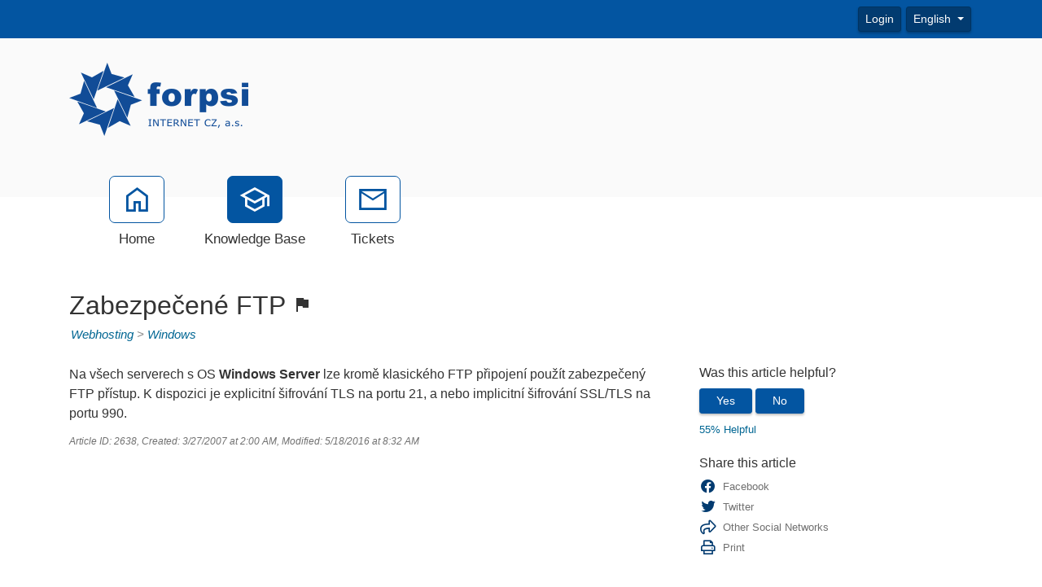

--- FILE ---
content_type: application/javascript; charset=UTF-8
request_url: https://support.forpsi.com/signalr/hubs
body_size: 8893
content:
/*!
 * ASP.NET SignalR JavaScript Library 2.4.3
 * http://signalr.net/
 *
 * Copyright (c) .NET Foundation. All rights reserved.
 * Licensed under the Apache License, Version 2.0. See License.txt in the project root for license information.
 *
 */

/// <reference path="..\..\SignalR.Client.JS\Scripts\jquery-1.6.4.js" />
/// <reference path="jquery.signalR.js" />
(function ($, window, undefined) {
    /// <param name="$" type="jQuery" />
    "use strict";

    if (typeof ($.signalR) !== "function") {
        throw new Error("SignalR: SignalR is not loaded. Please ensure jquery.signalR-x.js is referenced before ~/signalr/js.");
    }

    var signalR = $.signalR;

    function makeProxyCallback(hub, callback) {
        return function () {
            // Call the client hub method
            callback.apply(hub, $.makeArray(arguments));
        };
    }

    function registerHubProxies(instance, shouldSubscribe) {
        var key, hub, memberKey, memberValue, subscriptionMethod;

        for (key in instance) {
            if (instance.hasOwnProperty(key)) {
                hub = instance[key];

                if (!(hub.hubName)) {
                    // Not a client hub
                    continue;
                }

                if (shouldSubscribe) {
                    // We want to subscribe to the hub events
                    subscriptionMethod = hub.on;
                } else {
                    // We want to unsubscribe from the hub events
                    subscriptionMethod = hub.off;
                }

                // Loop through all members on the hub and find client hub functions to subscribe/unsubscribe
                for (memberKey in hub.client) {
                    if (hub.client.hasOwnProperty(memberKey)) {
                        memberValue = hub.client[memberKey];

                        if (!$.isFunction(memberValue)) {
                            // Not a client hub function
                            continue;
                        }

                        // Use the actual user-provided callback as the "identity" value for the registration.
                        subscriptionMethod.call(hub, memberKey, makeProxyCallback(hub, memberValue), memberValue);
                    }
                }
            }
        }
    }

    $.hubConnection.prototype.createHubProxies = function () {
        var proxies = {};
        this.starting(function () {
            // Register the hub proxies as subscribed
            // (instance, shouldSubscribe)
            registerHubProxies(proxies, true);

            this._registerSubscribedHubs();
        }).disconnected(function () {
            // Unsubscribe all hub proxies when we "disconnect".  This is to ensure that we do not re-add functional call backs.
            // (instance, shouldSubscribe)
            registerHubProxies(proxies, false);
        });

        proxies['smartertrackhub'] = this.createHubProxy('smartertrackhub'); 
        proxies['smartertrackhub'].client = { };
        proxies['smartertrackhub'].server = {
            agentInit: function () {
                return proxies['smartertrackhub'].invoke.apply(proxies['smartertrackhub'], $.merge(["AgentInit"], $.makeArray(arguments)));
             },

            agentSetAfk: function (packet) {
                return proxies['smartertrackhub'].invoke.apply(proxies['smartertrackhub'], $.merge(["AgentSetAfk"], $.makeArray(arguments)));
             },

            dashboardSubscribe: function (packet) {
                return proxies['smartertrackhub'].invoke.apply(proxies['smartertrackhub'], $.merge(["DashboardSubscribe"], $.makeArray(arguments)));
             },

            dashboardUnsubscribe: function (packet) {
                return proxies['smartertrackhub'].invoke.apply(proxies['smartertrackhub'], $.merge(["DashboardUnsubscribe"], $.makeArray(arguments)));
             },

            dashboardUnsubscribeFromAll: function () {
                return proxies['smartertrackhub'].invoke.apply(proxies['smartertrackhub'], $.merge(["DashboardUnsubscribeFromAll"], $.makeArray(arguments)));
             },

            dashboardUnsubscribeGuid: function (packet) {
                return proxies['smartertrackhub'].invoke.apply(proxies['smartertrackhub'], $.merge(["DashboardUnsubscribeGuid"], $.makeArray(arguments)));
             },

            enteredTicket: function (packet) {
                return proxies['smartertrackhub'].invoke.apply(proxies['smartertrackhub'], $.merge(["EnteredTicket"], $.makeArray(arguments)));
             },

            chatAgentJoin: function (packet) {
                return proxies['smartertrackhub'].invoke.apply(proxies['smartertrackhub'], $.merge(["ChatAgentJoin"], $.makeArray(arguments)));
             },

            chatAgentLogin: function (packet) {
                return proxies['smartertrackhub'].invoke.apply(proxies['smartertrackhub'], $.merge(["ChatAgentLogin"], $.makeArray(arguments)));
             },

            chatAgentSendMessage: function (packet) {
                return proxies['smartertrackhub'].invoke.apply(proxies['smartertrackhub'], $.merge(["ChatAgentSendMessage"], $.makeArray(arguments)));
             },

            chatAgentSetTyping: function (packet) {
                return proxies['smartertrackhub'].invoke.apply(proxies['smartertrackhub'], $.merge(["ChatAgentSetTyping"], $.makeArray(arguments)));
             },

            chatConfirmPopupOpened: function (packet) {
                return proxies['smartertrackhub'].invoke.apply(proxies['smartertrackhub'], $.merge(["ChatConfirmPopupOpened"], $.makeArray(arguments)));
             },

            chatCheckStatus: function (packet) {
                return proxies['smartertrackhub'].invoke.apply(proxies['smartertrackhub'], $.merge(["ChatCheckStatus"], $.makeArray(arguments)));
             },

            chatSetLastReadMessage: function (packet) {
                return proxies['smartertrackhub'].invoke.apply(proxies['smartertrackhub'], $.merge(["ChatSetLastReadMessage"], $.makeArray(arguments)));
             },

            chatTakeOwnership: function (packet) {
                return proxies['smartertrackhub'].invoke.apply(proxies['smartertrackhub'], $.merge(["ChatTakeOwnership"], $.makeArray(arguments)));
             },

            chatTransfer: function (packet) {
                return proxies['smartertrackhub'].invoke.apply(proxies['smartertrackhub'], $.merge(["ChatTransfer"], $.makeArray(arguments)));
             },

            chatUpdateStatus: function (chatStatus) {
                return proxies['smartertrackhub'].invoke.apply(proxies['smartertrackhub'], $.merge(["ChatUpdateStatus"], $.makeArray(arguments)));
             },

            chatUserJoin: function (packet) {
                return proxies['smartertrackhub'].invoke.apply(proxies['smartertrackhub'], $.merge(["ChatUserJoin"], $.makeArray(arguments)));
             },

            chatUserPing: function (packet) {
                return proxies['smartertrackhub'].invoke.apply(proxies['smartertrackhub'], $.merge(["ChatUserPing"], $.makeArray(arguments)));
             },

            chatUserSendMessage: function (packet) {
                return proxies['smartertrackhub'].invoke.apply(proxies['smartertrackhub'], $.merge(["ChatUserSendMessage"], $.makeArray(arguments)));
             },

            chatUserSetTyping: function (packet) {
                return proxies['smartertrackhub'].invoke.apply(proxies['smartertrackhub'], $.merge(["ChatUserSetTyping"], $.makeArray(arguments)));
             },

            joinLoginAlertRooms: function () {
                return proxies['smartertrackhub'].invoke.apply(proxies['smartertrackhub'], $.merge(["JoinLoginAlertRooms"], $.makeArray(arguments)));
             },

            leftTicket: function (packet) {
                return proxies['smartertrackhub'].invoke.apply(proxies['smartertrackhub'], $.merge(["LeftTicket"], $.makeArray(arguments)));
             },

            ping: function (input) {
                return proxies['smartertrackhub'].invoke.apply(proxies['smartertrackhub'], $.merge(["Ping"], $.makeArray(arguments)));
             },

            subscribeToCallLogListChanges: function (packet) {
                return proxies['smartertrackhub'].invoke.apply(proxies['smartertrackhub'], $.merge(["SubscribeToCallLogListChanges"], $.makeArray(arguments)));
             },

            subscribeToTaskListChanges: function (packet) {
                return proxies['smartertrackhub'].invoke.apply(proxies['smartertrackhub'], $.merge(["SubscribeToTaskListChanges"], $.makeArray(arguments)));
             },

            subscribeToTicketCountUpdate: function (packet) {
                return proxies['smartertrackhub'].invoke.apply(proxies['smartertrackhub'], $.merge(["SubscribeToTicketCountUpdate"], $.makeArray(arguments)));
             },

            subscribeToTicketListChanges: function (packet) {
                return proxies['smartertrackhub'].invoke.apply(proxies['smartertrackhub'], $.merge(["SubscribeToTicketListChanges"], $.makeArray(arguments)));
             },

            taskTreeSubscribe: function (packet) {
                return proxies['smartertrackhub'].invoke.apply(proxies['smartertrackhub'], $.merge(["TaskTreeSubscribe"], $.makeArray(arguments)));
             },

            taskTreeUnsubscribe: function (packet) {
                return proxies['smartertrackhub'].invoke.apply(proxies['smartertrackhub'], $.merge(["TaskTreeUnsubscribe"], $.makeArray(arguments)));
             },

            unsubscribeFromCallLogListChanges: function () {
                return proxies['smartertrackhub'].invoke.apply(proxies['smartertrackhub'], $.merge(["UnsubscribeFromCallLogListChanges"], $.makeArray(arguments)));
             },

            unsubscribeFromTaskListChanges: function () {
                return proxies['smartertrackhub'].invoke.apply(proxies['smartertrackhub'], $.merge(["UnsubscribeFromTaskListChanges"], $.makeArray(arguments)));
             },

            unsubscribeFromTicketCountUpdate: function (packet) {
                return proxies['smartertrackhub'].invoke.apply(proxies['smartertrackhub'], $.merge(["UnsubscribeFromTicketCountUpdate"], $.makeArray(arguments)));
             },

            unsubscribeFromTicketListChanges: function () {
                return proxies['smartertrackhub'].invoke.apply(proxies['smartertrackhub'], $.merge(["UnsubscribeFromTicketListChanges"], $.makeArray(arguments)));
             },

            whosOnSubscribe: function () {
                return proxies['smartertrackhub'].invoke.apply(proxies['smartertrackhub'], $.merge(["WhosOnSubscribe"], $.makeArray(arguments)));
             },

            whosOnUnsubscribe: function () {
                return proxies['smartertrackhub'].invoke.apply(proxies['smartertrackhub'], $.merge(["WhosOnUnsubscribe"], $.makeArray(arguments)));
             }
        };

        return proxies;
    };

    signalR.hub = $.hubConnection("/signalr", { useDefaultPath: false });
    $.extend(signalR, signalR.hub.createHubProxies());

}(window.jQuery, window));
